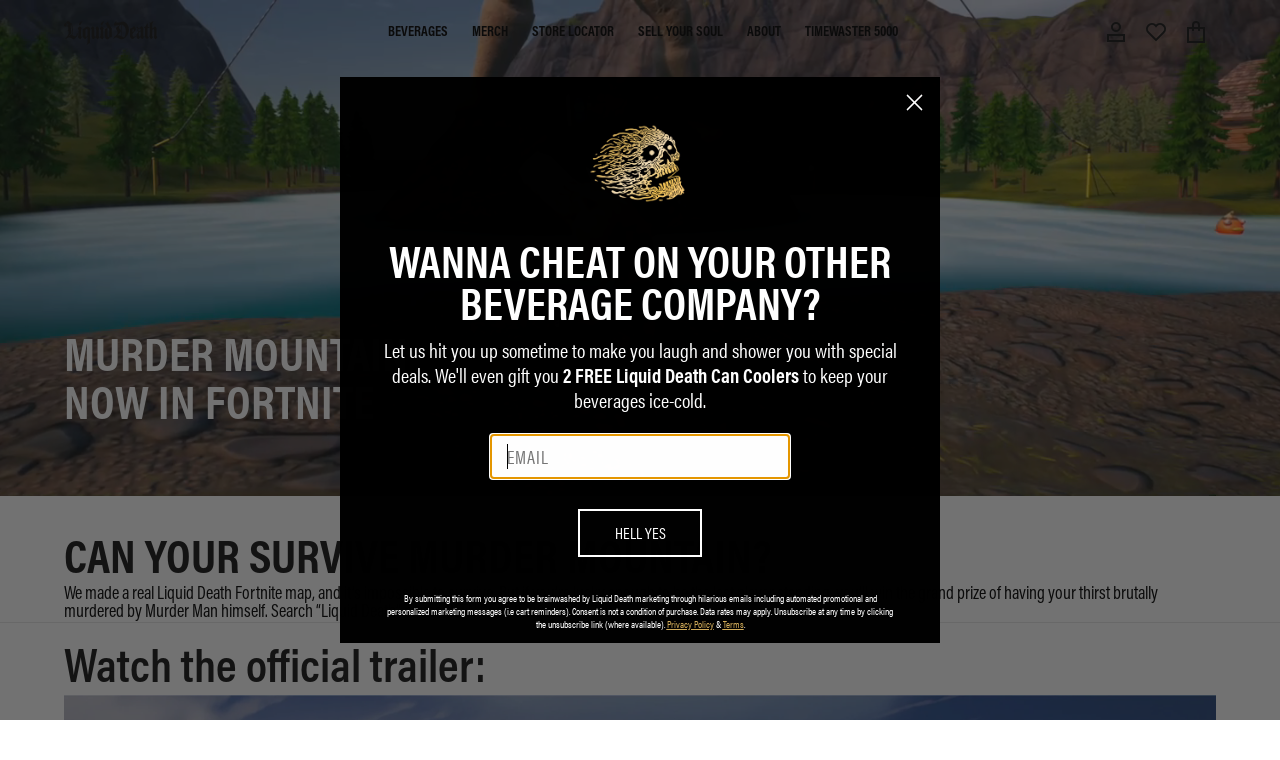

--- FILE ---
content_type: text/css;charset=UTF-8
request_url: https://cached.rebuyengine.com/api/v1/widgets/styles?id=140327&format=css&cache_key=1769482942
body_size: -436
content:
#rebuy-widget-140327 .rebuy-variant-title{display:block}

--- FILE ---
content_type: text/javascript; charset=utf-8
request_url: https://liquiddeath.com/en-et/products/future-death-tee-youth.js
body_size: 525
content:
{"id":6696426111107,"title":"Future Death Kids Tee","handle":"future-death-tee-youth","description":"\u003cp data-mce-fragment=\"1\"\u003e\u003cspan style=\"font-weight: 400;\" data-mce-fragment=\"1\" data-mce-style=\"font-weight: 400;\"\u003eThey say kids are our future. But at Liquid Death, we like to think that kids are a place for our Future Death Tees. Make your child a part of Gen LD with this original piece by Boss Dog.\u003c\/span\u003e\u003c\/p\u003e","published_at":"2022-04-07T08:36:34-07:00","created_at":"2021-12-17T14:25:37-08:00","vendor":"Liquid Death","type":"SS Tee","tags":["BlackWednesday","color_black","color_blue","color_red","countryclub","drops-eligible","PID_Last-chance","publicly-available","spo-disabled"],"price":269900,"price_min":269900,"price_max":269900,"available":true,"price_varies":false,"compare_at_price":501100,"compare_at_price_min":501100,"compare_at_price_max":501100,"compare_at_price_varies":false,"variants":[{"id":40866996486353,"title":"Black \/ Toddler 2T","option1":"Black","option2":"Toddler 2T","option3":null,"sku":"TEE-247-B-2T","requires_shipping":true,"taxable":true,"featured_image":null,"available":true,"name":"Future Death Kids Tee - Black \/ Toddler 2T","public_title":"Black \/ Toddler 2T","options":["Black","Toddler 2T"],"price":269900,"weight":227,"compare_at_price":501100,"inventory_management":"shopify","barcode":"","quantity_rule":{"min":1,"max":null,"increment":1},"quantity_price_breaks":[],"requires_selling_plan":false,"selling_plan_allocations":[]},{"id":40866996519121,"title":"Black \/ Toddler 3T","option1":"Black","option2":"Toddler 3T","option3":null,"sku":"TEE-247-B-3T","requires_shipping":true,"taxable":true,"featured_image":null,"available":true,"name":"Future Death Kids Tee - Black \/ Toddler 3T","public_title":"Black \/ Toddler 3T","options":["Black","Toddler 3T"],"price":269900,"weight":227,"compare_at_price":501100,"inventory_management":"shopify","barcode":"","quantity_rule":{"min":1,"max":null,"increment":1},"quantity_price_breaks":[],"requires_selling_plan":false,"selling_plan_allocations":[]},{"id":40866996551889,"title":"Black \/ Toddler 4T","option1":"Black","option2":"Toddler 4T","option3":null,"sku":"TEE-247-B-4T","requires_shipping":true,"taxable":true,"featured_image":null,"available":true,"name":"Future Death Kids Tee - Black \/ Toddler 4T","public_title":"Black \/ Toddler 4T","options":["Black","Toddler 4T"],"price":269900,"weight":227,"compare_at_price":501100,"inventory_management":"shopify","barcode":"","quantity_rule":{"min":1,"max":null,"increment":1},"quantity_price_breaks":[],"requires_selling_plan":false,"selling_plan_allocations":[]},{"id":40866996584657,"title":"Black \/ Toddler 5\/6","option1":"Black","option2":"Toddler 5\/6","option3":null,"sku":"TEE-247-B-5T","requires_shipping":true,"taxable":true,"featured_image":null,"available":false,"name":"Future Death Kids Tee - Black \/ Toddler 5\/6","public_title":"Black \/ Toddler 5\/6","options":["Black","Toddler 5\/6"],"price":269900,"weight":227,"compare_at_price":501100,"inventory_management":"shopify","barcode":"","quantity_rule":{"min":1,"max":null,"increment":1},"quantity_price_breaks":[],"requires_selling_plan":false,"selling_plan_allocations":[]},{"id":39616934740099,"title":"Black \/ Youth 7\/8","option1":"Black","option2":"Youth 7\/8","option3":null,"sku":"TEE-247-B-7Y","requires_shipping":true,"taxable":true,"featured_image":null,"available":true,"name":"Future Death Kids Tee - Black \/ Youth 7\/8","public_title":"Black \/ Youth 7\/8","options":["Black","Youth 7\/8"],"price":269900,"weight":227,"compare_at_price":501100,"inventory_management":"shopify","barcode":"","quantity_rule":{"min":1,"max":null,"increment":1},"quantity_price_breaks":[],"requires_selling_plan":false,"selling_plan_allocations":[]},{"id":39616934772867,"title":"Black \/ Youth 9\/10","option1":"Black","option2":"Youth 9\/10","option3":null,"sku":"TEE-247-B-9Y","requires_shipping":true,"taxable":true,"featured_image":null,"available":true,"name":"Future Death Kids Tee - Black \/ Youth 9\/10","public_title":"Black \/ Youth 9\/10","options":["Black","Youth 9\/10"],"price":269900,"weight":227,"compare_at_price":501100,"inventory_management":"shopify","barcode":"","quantity_rule":{"min":1,"max":null,"increment":1},"quantity_price_breaks":[],"requires_selling_plan":false,"selling_plan_allocations":[]}],"images":["\/\/cdn.shopify.com\/s\/files\/1\/0079\/4289\/7737\/products\/Liquiddeath-product-FutureDeathKidsTee-Tee-black-Front.jpg?v=1667270214","\/\/cdn.shopify.com\/s\/files\/1\/0079\/4289\/7737\/products\/Liquiddeath-product-FutureDeathKidsTee-Tee-black-FrontDetail_1.jpg?v=1667270214"],"featured_image":"\/\/cdn.shopify.com\/s\/files\/1\/0079\/4289\/7737\/products\/Liquiddeath-product-FutureDeathKidsTee-Tee-black-Front.jpg?v=1667270214","options":[{"name":"Color","position":1,"values":["Black"]},{"name":"Size","position":2,"values":["Toddler 2T","Toddler 3T","Toddler 4T","Toddler 5\/6","Youth 7\/8","Youth 9\/10"]}],"url":"\/en-et\/products\/future-death-tee-youth","media":[{"alt":"Future Death Kids Tee","id":22682245169361,"position":1,"preview_image":{"aspect_ratio":1.0,"height":2048,"width":2048,"src":"https:\/\/cdn.shopify.com\/s\/files\/1\/0079\/4289\/7737\/products\/Liquiddeath-product-FutureDeathKidsTee-Tee-black-Front.jpg?v=1667270214"},"aspect_ratio":1.0,"height":2048,"media_type":"image","src":"https:\/\/cdn.shopify.com\/s\/files\/1\/0079\/4289\/7737\/products\/Liquiddeath-product-FutureDeathKidsTee-Tee-black-Front.jpg?v=1667270214","width":2048},{"alt":null,"id":22682245234897,"position":2,"preview_image":{"aspect_ratio":1.0,"height":2048,"width":2048,"src":"https:\/\/cdn.shopify.com\/s\/files\/1\/0079\/4289\/7737\/products\/Liquiddeath-product-FutureDeathKidsTee-Tee-black-FrontDetail_1.jpg?v=1667270214"},"aspect_ratio":1.0,"height":2048,"media_type":"image","src":"https:\/\/cdn.shopify.com\/s\/files\/1\/0079\/4289\/7737\/products\/Liquiddeath-product-FutureDeathKidsTee-Tee-black-FrontDetail_1.jpg?v=1667270214","width":2048}],"requires_selling_plan":false,"selling_plan_groups":[]}

--- FILE ---
content_type: text/javascript; charset=utf-8
request_url: https://liquiddeath.com/en-et/products/licwid-deth-kids-tee.js
body_size: 792
content:
{"id":6972141535441,"title":"Licwid Deth Kids Tee","handle":"licwid-deth-kids-tee","description":"\u003cp\u003eEver go to a contemporary art museum and see a $1 million piece of art and think, “My six-year-old could do that”? Well, we thought it would be a great idea to hire an actual six-year-old to create our latest art piece and pay him the same amount we pay any other legit artist. We collaborated with Dominic (no last name or Instagram handle, he’s too young for social media) and used his exact artwork and spelling choices. \u003c\/p\u003e\n\u003cp\u003e \u003c\/p\u003e","published_at":"2022-04-07T08:41:08-07:00","created_at":"2022-04-06T09:37:40-07:00","vendor":"Liquid Death","type":"SS Tee","tags":["Cat_Kids","color_black","color_white","countryclub","drops-eligible","PID_Last-chance","publicly-available","spo-disabled"],"price":192800,"price_min":192800,"price_max":192800,"available":true,"price_varies":false,"compare_at_price":501100,"compare_at_price_min":501100,"compare_at_price_max":501100,"compare_at_price_varies":false,"variants":[{"id":40858422313169,"title":"Black \/ Toddler 2T","option1":"Black","option2":"Toddler 2T","option3":null,"sku":"TEE-212-B-2T","requires_shipping":true,"taxable":true,"featured_image":null,"available":true,"name":"Licwid Deth Kids Tee - Black \/ Toddler 2T","public_title":"Black \/ Toddler 2T","options":["Black","Toddler 2T"],"price":192800,"weight":0,"compare_at_price":501100,"inventory_management":"shopify","barcode":"","quantity_rule":{"min":1,"max":null,"increment":1},"quantity_price_breaks":[],"requires_selling_plan":false,"selling_plan_allocations":[]},{"id":40858422345937,"title":"Black \/ Toddler 3T","option1":"Black","option2":"Toddler 3T","option3":null,"sku":"TEE-212-B-3T","requires_shipping":true,"taxable":true,"featured_image":null,"available":true,"name":"Licwid Deth Kids Tee - Black \/ Toddler 3T","public_title":"Black \/ Toddler 3T","options":["Black","Toddler 3T"],"price":192800,"weight":0,"compare_at_price":501100,"inventory_management":"shopify","barcode":"","quantity_rule":{"min":1,"max":null,"increment":1},"quantity_price_breaks":[],"requires_selling_plan":false,"selling_plan_allocations":[]},{"id":40858422378705,"title":"Black \/ Toddler 4T","option1":"Black","option2":"Toddler 4T","option3":null,"sku":"TEE-212-B-4T","requires_shipping":true,"taxable":true,"featured_image":null,"available":true,"name":"Licwid Deth Kids Tee - Black \/ Toddler 4T","public_title":"Black \/ Toddler 4T","options":["Black","Toddler 4T"],"price":192800,"weight":0,"compare_at_price":501100,"inventory_management":"shopify","barcode":"","quantity_rule":{"min":1,"max":null,"increment":1},"quantity_price_breaks":[],"requires_selling_plan":false,"selling_plan_allocations":[]},{"id":40867012706513,"title":"Black \/ Toddler 5\/6","option1":"Black","option2":"Toddler 5\/6","option3":null,"sku":"TEE-212-B-5T","requires_shipping":true,"taxable":true,"featured_image":null,"available":true,"name":"Licwid Deth Kids Tee - Black \/ Toddler 5\/6","public_title":"Black \/ Toddler 5\/6","options":["Black","Toddler 5\/6"],"price":192800,"weight":0,"compare_at_price":501100,"inventory_management":"shopify","barcode":"","quantity_rule":{"min":1,"max":null,"increment":1},"quantity_price_breaks":[],"requires_selling_plan":false,"selling_plan_allocations":[]},{"id":40867012739281,"title":"Black \/ Youth 7\/8","option1":"Black","option2":"Youth 7\/8","option3":null,"sku":"TEE-212-B-7Y","requires_shipping":true,"taxable":true,"featured_image":null,"available":true,"name":"Licwid Deth Kids Tee - Black \/ Youth 7\/8","public_title":"Black \/ Youth 7\/8","options":["Black","Youth 7\/8"],"price":192800,"weight":0,"compare_at_price":501100,"inventory_management":"shopify","barcode":"","quantity_rule":{"min":1,"max":null,"increment":1},"quantity_price_breaks":[],"requires_selling_plan":false,"selling_plan_allocations":[]},{"id":41024630030545,"title":"Black \/ Youth 9\/10","option1":"Black","option2":"Youth 9\/10","option3":null,"sku":"TEE-212-B-9Y","requires_shipping":true,"taxable":true,"featured_image":null,"available":true,"name":"Licwid Deth Kids Tee - Black \/ Youth 9\/10","public_title":"Black \/ Youth 9\/10","options":["Black","Youth 9\/10"],"price":192800,"weight":0,"compare_at_price":501100,"inventory_management":"shopify","barcode":"","quantity_rule":{"min":1,"max":null,"increment":1},"quantity_price_breaks":[],"requires_selling_plan":false,"selling_plan_allocations":[]}],"images":["\/\/cdn.shopify.com\/s\/files\/1\/0079\/4289\/7737\/products\/Liquiddeath-product-LicwidDethKidstee-tee-black-Back.jpg?v=1667270217","\/\/cdn.shopify.com\/s\/files\/1\/0079\/4289\/7737\/products\/Liquiddeath-product-LicwidDethKidstee-tee-black-Front.jpg?v=1667270217","\/\/cdn.shopify.com\/s\/files\/1\/0079\/4289\/7737\/products\/Liquiddeath-product-LicwidDethKidstee-tee-black-BackDetail.jpg?v=1667270217","\/\/cdn.shopify.com\/s\/files\/1\/0079\/4289\/7737\/products\/Liquiddeath-product-LicwidDethKidstee-tee-black-FrontDetail.jpg?v=1667270217","\/\/cdn.shopify.com\/s\/files\/1\/0079\/4289\/7737\/files\/LicwidDethKidsTee_Black.webp?v=1706901313"],"featured_image":"\/\/cdn.shopify.com\/s\/files\/1\/0079\/4289\/7737\/products\/Liquiddeath-product-LicwidDethKidstee-tee-black-Back.jpg?v=1667270217","options":[{"name":"Color","position":1,"values":["Black"]},{"name":"Size","position":2,"values":["Toddler 2T","Toddler 3T","Toddler 4T","Toddler 5\/6","Youth 7\/8","Youth 9\/10"]}],"url":"\/en-et\/products\/licwid-deth-kids-tee","media":[{"alt":"Licwid Deth Kids Tee","id":22682246480081,"position":1,"preview_image":{"aspect_ratio":1.0,"height":2048,"width":2048,"src":"https:\/\/cdn.shopify.com\/s\/files\/1\/0079\/4289\/7737\/products\/Liquiddeath-product-LicwidDethKidstee-tee-black-Back.jpg?v=1667270217"},"aspect_ratio":1.0,"height":2048,"media_type":"image","src":"https:\/\/cdn.shopify.com\/s\/files\/1\/0079\/4289\/7737\/products\/Liquiddeath-product-LicwidDethKidstee-tee-black-Back.jpg?v=1667270217","width":2048},{"alt":null,"id":22682246512849,"position":2,"preview_image":{"aspect_ratio":1.0,"height":2048,"width":2048,"src":"https:\/\/cdn.shopify.com\/s\/files\/1\/0079\/4289\/7737\/products\/Liquiddeath-product-LicwidDethKidstee-tee-black-Front.jpg?v=1667270217"},"aspect_ratio":1.0,"height":2048,"media_type":"image","src":"https:\/\/cdn.shopify.com\/s\/files\/1\/0079\/4289\/7737\/products\/Liquiddeath-product-LicwidDethKidstee-tee-black-Front.jpg?v=1667270217","width":2048},{"alt":null,"id":22682246545617,"position":3,"preview_image":{"aspect_ratio":1.0,"height":2048,"width":2048,"src":"https:\/\/cdn.shopify.com\/s\/files\/1\/0079\/4289\/7737\/products\/Liquiddeath-product-LicwidDethKidstee-tee-black-BackDetail.jpg?v=1667270217"},"aspect_ratio":1.0,"height":2048,"media_type":"image","src":"https:\/\/cdn.shopify.com\/s\/files\/1\/0079\/4289\/7737\/products\/Liquiddeath-product-LicwidDethKidstee-tee-black-BackDetail.jpg?v=1667270217","width":2048},{"alt":null,"id":22682246578385,"position":4,"preview_image":{"aspect_ratio":1.0,"height":2048,"width":2048,"src":"https:\/\/cdn.shopify.com\/s\/files\/1\/0079\/4289\/7737\/products\/Liquiddeath-product-LicwidDethKidstee-tee-black-FrontDetail.jpg?v=1667270217"},"aspect_ratio":1.0,"height":2048,"media_type":"image","src":"https:\/\/cdn.shopify.com\/s\/files\/1\/0079\/4289\/7737\/products\/Liquiddeath-product-LicwidDethKidstee-tee-black-FrontDetail.jpg?v=1667270217","width":2048},{"alt":null,"id":23740460499153,"position":5,"preview_image":{"aspect_ratio":1.0,"height":1200,"width":1200,"src":"https:\/\/cdn.shopify.com\/s\/files\/1\/0079\/4289\/7737\/files\/LicwidDethKidsTee_Black.webp?v=1706901313"},"aspect_ratio":1.0,"height":1200,"media_type":"image","src":"https:\/\/cdn.shopify.com\/s\/files\/1\/0079\/4289\/7737\/files\/LicwidDethKidsTee_Black.webp?v=1706901313","width":1200}],"requires_selling_plan":false,"selling_plan_groups":[]}

--- FILE ---
content_type: text/javascript; charset=utf-8
request_url: https://liquiddeath.com/en-et/products/thrashed-to-death-kids-tee.js
body_size: 753
content:
{"id":6696422539395,"title":"Thrashed to Death Kids Tee","handle":"thrashed-to-death-kids-tee","description":"\u003cp\u003eGive your child their own sense of child-like wonder in this calming, tasteful tee by artist Rob Israel. Perfect for homeroom, gym class, or after-school detention.\u003c\/p\u003e\n\u003cp\u003eArtwork by \u003ca href=\"https:\/\/www.instagram.com\/robisraelart\/\" target=\"_blank\" title=\"Rob Israel - Instagram\" rel=\"noopener noreferrer\"\u003e\u003cspan style=\"text-decoration: underline;\"\u003eRob Israel\u003c\/span\u003e\u003c\/a\u003e.\u003c\/p\u003e\n\u003cp\u003e\u003cmeta charset=\"utf-8\"\u003e\u003cspan style=\"text-decoration: underline;\"\u003e\u003ca href=\"https:\/\/liquiddeath.com\/products\/thrashed-to-death-tee\"\u003eAvailable in Adult sizes\u003c\/a\u003e\u003c\/span\u003e.\u003c\/p\u003e","published_at":"2022-04-07T08:33:44-07:00","created_at":"2021-12-17T14:22:31-08:00","vendor":"Liquid Death","type":"SS Tee","tags":["BlackWednesday","color_black","color_blue","countryclub","drops-eligible","PID_Last-chance","publicly-available","spo-disabled"],"price":269900,"price_min":269900,"price_max":269900,"available":true,"price_varies":false,"compare_at_price":501100,"compare_at_price_min":501100,"compare_at_price_max":501100,"compare_at_price_varies":false,"variants":[{"id":40866996191441,"title":"Black \/ Toddler 2T","option1":"Black","option2":"Toddler 2T","option3":null,"sku":"TEE-245-B-2T","requires_shipping":true,"taxable":true,"featured_image":null,"available":true,"name":"Thrashed to Death Kids Tee - Black \/ Toddler 2T","public_title":"Black \/ Toddler 2T","options":["Black","Toddler 2T"],"price":269900,"weight":227,"compare_at_price":501100,"inventory_management":"shopify","barcode":"","quantity_rule":{"min":1,"max":null,"increment":1},"quantity_price_breaks":[],"requires_selling_plan":false,"selling_plan_allocations":[]},{"id":40866996224209,"title":"Black \/ Toddler 3T","option1":"Black","option2":"Toddler 3T","option3":null,"sku":"TEE-245-B-3T","requires_shipping":true,"taxable":true,"featured_image":null,"available":true,"name":"Thrashed to Death Kids Tee - Black \/ Toddler 3T","public_title":"Black \/ Toddler 3T","options":["Black","Toddler 3T"],"price":269900,"weight":227,"compare_at_price":501100,"inventory_management":"shopify","barcode":"","quantity_rule":{"min":1,"max":null,"increment":1},"quantity_price_breaks":[],"requires_selling_plan":false,"selling_plan_allocations":[]},{"id":40866996256977,"title":"Black \/ Toddler 4T","option1":"Black","option2":"Toddler 4T","option3":null,"sku":"TEE-245-B-4T","requires_shipping":true,"taxable":true,"featured_image":null,"available":true,"name":"Thrashed to Death Kids Tee - Black \/ Toddler 4T","public_title":"Black \/ Toddler 4T","options":["Black","Toddler 4T"],"price":269900,"weight":227,"compare_at_price":501100,"inventory_management":"shopify","barcode":"","quantity_rule":{"min":1,"max":null,"increment":1},"quantity_price_breaks":[],"requires_selling_plan":false,"selling_plan_allocations":[]},{"id":40866996289745,"title":"Black \/ Toddler 5\/6","option1":"Black","option2":"Toddler 5\/6","option3":null,"sku":"TEE-245-B-5T","requires_shipping":true,"taxable":true,"featured_image":null,"available":false,"name":"Thrashed to Death Kids Tee - Black \/ Toddler 5\/6","public_title":"Black \/ Toddler 5\/6","options":["Black","Toddler 5\/6"],"price":269900,"weight":227,"compare_at_price":501100,"inventory_management":"shopify","barcode":"","quantity_rule":{"min":1,"max":null,"increment":1},"quantity_price_breaks":[],"requires_selling_plan":false,"selling_plan_allocations":[]},{"id":39616932610179,"title":"Black \/ Youth 7\/8","option1":"Black","option2":"Youth 7\/8","option3":null,"sku":"TEE-245-B-7Y","requires_shipping":true,"taxable":true,"featured_image":null,"available":true,"name":"Thrashed to Death Kids Tee - Black \/ Youth 7\/8","public_title":"Black \/ Youth 7\/8","options":["Black","Youth 7\/8"],"price":269900,"weight":227,"compare_at_price":501100,"inventory_management":"shopify","barcode":"","quantity_rule":{"min":1,"max":null,"increment":1},"quantity_price_breaks":[],"requires_selling_plan":false,"selling_plan_allocations":[]},{"id":39616932642947,"title":"Black \/ Youth 9\/10","option1":"Black","option2":"Youth 9\/10","option3":null,"sku":"TEE-245-B-9Y","requires_shipping":true,"taxable":true,"featured_image":null,"available":true,"name":"Thrashed to Death Kids Tee - Black \/ Youth 9\/10","public_title":"Black \/ Youth 9\/10","options":["Black","Youth 9\/10"],"price":269900,"weight":227,"compare_at_price":501100,"inventory_management":"shopify","barcode":"","quantity_rule":{"min":1,"max":null,"increment":1},"quantity_price_breaks":[],"requires_selling_plan":false,"selling_plan_allocations":[]}],"images":["\/\/cdn.shopify.com\/s\/files\/1\/0079\/4289\/7737\/products\/Liquiddeath-product-ThrashedtoDeathKidsTee-Tee-black-Back.jpg?v=1667270213","\/\/cdn.shopify.com\/s\/files\/1\/0079\/4289\/7737\/products\/Liquiddeath-product-ThrashedtoDeathKidsTee-Tee-black-Front.jpg?v=1667270213","\/\/cdn.shopify.com\/s\/files\/1\/0079\/4289\/7737\/products\/Liquiddeath-product-ThrashedtoDeathKidsTee-Tee-black-BackDetail.jpg?v=1667270213","\/\/cdn.shopify.com\/s\/files\/1\/0079\/4289\/7737\/products\/Liquiddeath-product-ThrashedtoDeathKidsTee-Tee-black-FrontDetail.jpg?v=1667270213"],"featured_image":"\/\/cdn.shopify.com\/s\/files\/1\/0079\/4289\/7737\/products\/Liquiddeath-product-ThrashedtoDeathKidsTee-Tee-black-Back.jpg?v=1667270213","options":[{"name":"Color","position":1,"values":["Black"]},{"name":"Size","position":2,"values":["Toddler 2T","Toddler 3T","Toddler 4T","Toddler 5\/6","Youth 7\/8","Youth 9\/10"]}],"url":"\/en-et\/products\/thrashed-to-death-kids-tee","media":[{"alt":"Thrashed to Death Kids Tee","id":22682245038289,"position":1,"preview_image":{"aspect_ratio":1.0,"height":2048,"width":2048,"src":"https:\/\/cdn.shopify.com\/s\/files\/1\/0079\/4289\/7737\/products\/Liquiddeath-product-ThrashedtoDeathKidsTee-Tee-black-Back.jpg?v=1667270213"},"aspect_ratio":1.0,"height":2048,"media_type":"image","src":"https:\/\/cdn.shopify.com\/s\/files\/1\/0079\/4289\/7737\/products\/Liquiddeath-product-ThrashedtoDeathKidsTee-Tee-black-Back.jpg?v=1667270213","width":2048},{"alt":null,"id":22682245071057,"position":2,"preview_image":{"aspect_ratio":1.0,"height":2048,"width":2048,"src":"https:\/\/cdn.shopify.com\/s\/files\/1\/0079\/4289\/7737\/products\/Liquiddeath-product-ThrashedtoDeathKidsTee-Tee-black-Front.jpg?v=1667270213"},"aspect_ratio":1.0,"height":2048,"media_type":"image","src":"https:\/\/cdn.shopify.com\/s\/files\/1\/0079\/4289\/7737\/products\/Liquiddeath-product-ThrashedtoDeathKidsTee-Tee-black-Front.jpg?v=1667270213","width":2048},{"alt":null,"id":22682245103825,"position":3,"preview_image":{"aspect_ratio":1.0,"height":2048,"width":2048,"src":"https:\/\/cdn.shopify.com\/s\/files\/1\/0079\/4289\/7737\/products\/Liquiddeath-product-ThrashedtoDeathKidsTee-Tee-black-BackDetail.jpg?v=1667270213"},"aspect_ratio":1.0,"height":2048,"media_type":"image","src":"https:\/\/cdn.shopify.com\/s\/files\/1\/0079\/4289\/7737\/products\/Liquiddeath-product-ThrashedtoDeathKidsTee-Tee-black-BackDetail.jpg?v=1667270213","width":2048},{"alt":null,"id":22682245136593,"position":4,"preview_image":{"aspect_ratio":1.0,"height":2048,"width":2048,"src":"https:\/\/cdn.shopify.com\/s\/files\/1\/0079\/4289\/7737\/products\/Liquiddeath-product-ThrashedtoDeathKidsTee-Tee-black-FrontDetail.jpg?v=1667270213"},"aspect_ratio":1.0,"height":2048,"media_type":"image","src":"https:\/\/cdn.shopify.com\/s\/files\/1\/0079\/4289\/7737\/products\/Liquiddeath-product-ThrashedtoDeathKidsTee-Tee-black-FrontDetail.jpg?v=1667270213","width":2048}],"requires_selling_plan":false,"selling_plan_groups":[]}

--- FILE ---
content_type: text/javascript; charset=utf-8
request_url: https://liquiddeath.com/en-et/products/masked-death-can-cooler.js
body_size: 297
content:
{"id":2211211378761,"title":"Masked Death Can Cooler (2-Pack)","handle":"masked-death-can-cooler","description":"\u003cp\u003eSet of 2 foam-insulated brown bag can coolers (16oz).\u003c\/p\u003e","published_at":"2019-07-11T10:06:46-07:00","created_at":"2019-07-11T10:09:55-07:00","vendor":"Liquid Death","type":"Accessory","tags":["Cat_Drinkware","Cat_Koozies","Cat_Other-cool-shit","color_black","color_gold","countryclub","EVERGREEN","exclude_klaviyo_personalization","koozie","notcriteo","NTWRK_MARKETPLACE","publicly-available","spo-disabled","Type_Merch"],"price":173500,"price_min":173500,"price_max":173500,"available":true,"price_varies":false,"compare_at_price":null,"compare_at_price_min":0,"compare_at_price_max":0,"compare_at_price_varies":false,"variants":[{"id":41488359260369,"title":"Tan","option1":"Tan","option2":null,"option3":null,"sku":"LD-KOOZ-16-BR-2PK","requires_shipping":true,"taxable":true,"featured_image":null,"available":true,"name":"Masked Death Can Cooler (2-Pack) - Tan","public_title":"Tan","options":["Tan"],"price":173500,"weight":28,"compare_at_price":null,"inventory_management":"shopify","barcode":"","quantity_rule":{"min":1,"max":null,"increment":1},"quantity_price_breaks":[],"requires_selling_plan":false,"selling_plan_allocations":[]}],"images":["\/\/cdn.shopify.com\/s\/files\/1\/0079\/4289\/7737\/files\/web-c3-MaskedDeathKoozie_2-Pack__FrontStraightOn_2048x2048_fc37ca99-6928-49f2-b7e9-4ea1f611793f.jpg?v=1761061345","\/\/cdn.shopify.com\/s\/files\/1\/0079\/4289\/7737\/files\/web-c2-MaskedDeathKoozie_2-Pack__FrontFlatlay_2048x2048_bae3598b-cf4d-4dfd-8bbc-74e16f124829.jpg?v=1761061345"],"featured_image":"\/\/cdn.shopify.com\/s\/files\/1\/0079\/4289\/7737\/files\/web-c3-MaskedDeathKoozie_2-Pack__FrontStraightOn_2048x2048_fc37ca99-6928-49f2-b7e9-4ea1f611793f.jpg?v=1761061345","options":[{"name":"Color","position":1,"values":["Tan"]}],"url":"\/en-et\/products\/masked-death-can-cooler","media":[{"alt":null,"id":25925291278545,"position":1,"preview_image":{"aspect_ratio":1.0,"height":2048,"width":2048,"src":"https:\/\/cdn.shopify.com\/s\/files\/1\/0079\/4289\/7737\/files\/web-c3-MaskedDeathKoozie_2-Pack__FrontStraightOn_2048x2048_fc37ca99-6928-49f2-b7e9-4ea1f611793f.jpg?v=1761061345"},"aspect_ratio":1.0,"height":2048,"media_type":"image","src":"https:\/\/cdn.shopify.com\/s\/files\/1\/0079\/4289\/7737\/files\/web-c3-MaskedDeathKoozie_2-Pack__FrontStraightOn_2048x2048_fc37ca99-6928-49f2-b7e9-4ea1f611793f.jpg?v=1761061345","width":2048},{"alt":null,"id":25925291311313,"position":2,"preview_image":{"aspect_ratio":1.0,"height":2048,"width":2048,"src":"https:\/\/cdn.shopify.com\/s\/files\/1\/0079\/4289\/7737\/files\/web-c2-MaskedDeathKoozie_2-Pack__FrontFlatlay_2048x2048_bae3598b-cf4d-4dfd-8bbc-74e16f124829.jpg?v=1761061345"},"aspect_ratio":1.0,"height":2048,"media_type":"image","src":"https:\/\/cdn.shopify.com\/s\/files\/1\/0079\/4289\/7737\/files\/web-c2-MaskedDeathKoozie_2-Pack__FrontFlatlay_2048x2048_bae3598b-cf4d-4dfd-8bbc-74e16f124829.jpg?v=1761061345","width":2048}],"requires_selling_plan":false,"selling_plan_groups":[]}

--- FILE ---
content_type: text/javascript; charset=utf-8
request_url: https://liquiddeath.com/en-et/cart/update.js
body_size: 442
content:
{"token":"hWN85rX1Vs5s0NhdjmgJVKLa?key=291b91f67902fea247b940a5eed87213","note":null,"attributes":{"_source":"Rebuy","_attribution":"Smart Cart"},"original_total_price":0,"total_price":0,"total_discount":0,"total_weight":0.0,"item_count":0,"items":[],"requires_shipping":false,"currency":"ETB","items_subtotal_price":0,"cart_level_discount_applications":[],"discount_codes":[],"items_changelog":{"added":[]}}